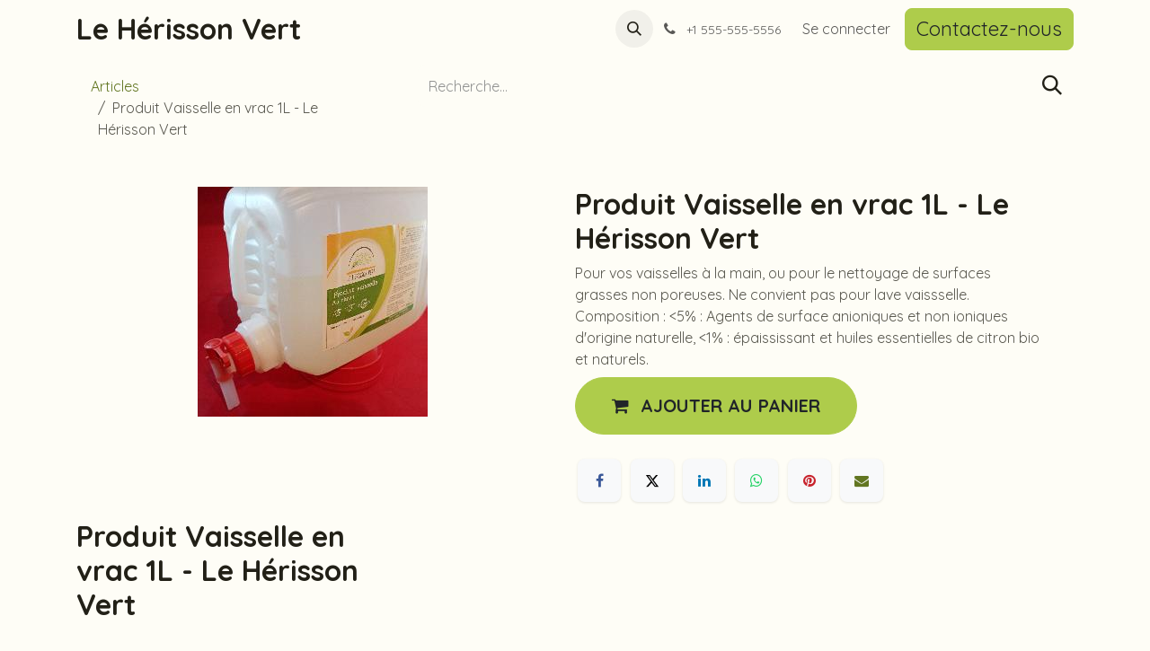

--- FILE ---
content_type: text/html; charset=utf-8
request_url: https://www.leherissonvert.be/shop/produit-vaisselle-en-vrac-1l-le-herisson-vert-4
body_size: 7614
content:

<!DOCTYPE html>
        
<html lang="fr-BE" data-website-id="1" data-main-object="product.template(4,)" data-add2cart-redirect="1">
    <head>
        <meta charset="utf-8"/>
        <meta http-equiv="X-UA-Compatible" content="IE=edge"/>
        <meta name="viewport" content="width=device-width, initial-scale=1"/>
        <meta name="generator" content="Odoo"/>
        <meta name="description" content="Pour vos vaisselles à la main, ou pour le nettoyage de surfaces grasses non poreuses. Ne convient pas pour lave vaissselle. Composition : &lt;5% : Agents de surface anioniques et non ioniques d&#39;origine naturelle, &lt;1% : épaississant et huiles essentielles de citron bio et naturels."/>
            
        <meta property="og:type" content="website"/>
        <meta property="og:title" content="Produit Vaisselle en vrac 1L - Le Hérisson Vert"/>
        <meta property="og:site_name" content="Le Hérisson Vert"/>
        <meta property="og:url" content="https://www.leherissonvert.be/shop/produit-vaisselle-en-vrac-1l-le-herisson-vert-4"/>
        <meta property="og:image" content="https://www.leherissonvert.be/web/image/product.template/4/image_1024?unique=92cc45f"/>
        <meta property="og:description" content="Pour vos vaisselles à la main, ou pour le nettoyage de surfaces grasses non poreuses. Ne convient pas pour lave vaissselle. Composition : &lt;5% : Agents de surface anioniques et non ioniques d&#39;origine naturelle, &lt;1% : épaississant et huiles essentielles de citron bio et naturels."/>
            
        <meta name="twitter:card" content="summary_large_image"/>
        <meta name="twitter:title" content="Produit Vaisselle en vrac 1L - Le Hérisson Vert"/>
        <meta name="twitter:image" content="https://www.leherissonvert.be/web/image/product.template/4/image_1024?unique=92cc45f"/>
        <meta name="twitter:description" content="Pour vos vaisselles à la main, ou pour le nettoyage de surfaces grasses non poreuses. Ne convient pas pour lave vaissselle. Composition : &lt;5% : Agents de surface anioniques et non ioniques d&#39;origine naturelle, &lt;1% : épaississant et huiles essentielles de citron bio et naturels."/>
        
        <link rel="canonical" href="https://le-herisson-vert.odoo.com/shop/produit-vaisselle-en-vrac-1l-le-herisson-vert-4"/>
        
        <link rel="preconnect" href="https://fonts.gstatic.com/" crossorigin=""/>
        <title>Produit Vaisselle en vrac 1L - Le Hérisson Vert | Le Hérisson Vert</title>
        <link type="image/x-icon" rel="shortcut icon" href="/web/image/website/1/favicon?unique=aa1b9fd"/>
        <link rel="preload" href="/web/static/src/libs/fontawesome/fonts/fontawesome-webfont.woff2?v=4.7.0" as="font" crossorigin=""/>
        <link type="text/css" rel="stylesheet" href="/web/assets/1/f27e530/web.assets_frontend.min.css"/>
        <script id="web.layout.odooscript" type="text/javascript">
            var odoo = {
                csrf_token: "40cbd0ce115eb422f230f6e971036e67bdffca15o1800814633",
                debug: "",
            };
        </script>
        <script type="text/javascript">
            odoo.__session_info__ = {"is_admin": false, "is_system": false, "is_public": true, "is_internal_user": false, "is_website_user": true, "uid": null, "is_frontend": true, "profile_session": null, "profile_collectors": null, "profile_params": null, "show_effect": true, "currencies": {"1": {"symbol": "\u20ac", "position": "after", "digits": [69, 2]}, "2": {"symbol": "$", "position": "before", "digits": [69, 2]}}, "quick_login": true, "bundle_params": {"lang": "fr_BE", "website_id": 1}, "test_mode": false, "websocket_worker_version": "18.0-7", "translationURL": "/website/translations", "cache_hashes": {"translations": "ee5f9c62ff8da4764ff7b36b6a36cec65a0058a6"}, "geoip_country_code": "US", "geoip_phone_code": 1, "lang_url_code": "fr_BE"};
            if (!/(^|;\s)tz=/.test(document.cookie)) {
                const userTZ = Intl.DateTimeFormat().resolvedOptions().timeZone;
                document.cookie = `tz=${userTZ}; path=/`;
            }
        </script>
        <script type="text/javascript" defer="defer" src="/web/assets/1/bea07e3/web.assets_frontend_minimal.min.js" onerror="__odooAssetError=1"></script>
        <script type="text/javascript" defer="defer" data-src="/web/assets/1/7545ae0/web.assets_frontend_lazy.min.js" onerror="__odooAssetError=1"></script>
        
        
    </head>
    <body>



        <div id="wrapwrap" class="   ">
            <a class="o_skip_to_content btn btn-primary rounded-0 visually-hidden-focusable position-absolute start-0" href="#wrap">Se rendre au contenu</a>
                <header id="top" data-anchor="true" data-name="Header" data-extra-items-toggle-aria-label="Bouton d&#39;éléments supplémentaires" class="  " style=" ">
                    
    <nav data-name="Navbar" aria-label="Main" class="navbar navbar-expand-lg navbar-light o_colored_level o_cc d-none d-lg-block shadow-sm ">
        

            <div id="o_main_nav" class="o_main_nav container">
                
    <a href="/" class="navbar-brand me-4">
      <font style="" class="text-o-color-5">Le Hérisson Vert</font>
    </a>
  
                
    <ul role="menu" id="top_menu" class="nav navbar-nav top_menu o_menu_loading ms-auto">
        
    
    <li role="presentation" class="nav-item">
        <a role="menuitem" href="/herisson" class="nav-link ">
            <span>Découvrir le HV</span>
        </a>
    </li>
    <li role="presentation" class="nav-item">
        <a role="menuitem" href="/shop" class="nav-link ">
            <span>Produits</span>
        </a>
    </li>
    <li role="presentation" class="nav-item">
        <a role="menuitem" href="/points-de-vente" class="nav-link ">
            <span>Points de vente</span>
        </a>
    </li>
    <li role="presentation" class="nav-item">
        <a role="menuitem" href="/contact" class="nav-link ">
            <span>Contact</span>
        </a>
    </li>
    <li role="presentation" class="nav-item">
        <a role="menuitem" href="/trucs-et-astuces" class="nav-link ">
            <span>Trucs et astuces</span>
        </a>
    </li>
    <li role="presentation" class="nav-item">
        <a role="menuitem" href="/blog" class="nav-link ">
            <span>News</span>
        </a>
    </li>
                
    </ul>
                
                <ul class="navbar-nav align-items-center gap-2 flex-shrink-0 justify-content-end ps-3">
                    
        
            <li class=" divider d-none"></li> 
            <li class="o_wsale_my_cart d-none ">
                <a href="/shop/cart" aria-label="Panier eCommerce" class="o_navlink_background btn position-relative rounded-circle p-1 text-center text-reset">
                    <div class="">
                        <i class="fa fa-shopping-cart fa-stack"></i>
                        <sup class="my_cart_quantity badge bg-primary position-absolute top-0 end-0 mt-n1 me-n1 rounded-pill d-none" data-order-id="">0</sup>
                    </div>
                </a>
            </li>
        
                    
        <li class="">
                <div class="modal fade css_editable_mode_hidden" id="o_search_modal" aria-hidden="true" tabindex="-1">
                    <div class="modal-dialog modal-lg pt-5">
                        <div class="modal-content mt-5">
    <form method="get" class="o_searchbar_form s_searchbar_input " action="/website/search" data-snippet="s_searchbar_input">
            <div role="search" class="input-group input-group-lg">
        <input type="search" name="search" class="search-query form-control oe_search_box border border-end-0 p-3 border-0 bg-light" placeholder="Recherche…" value="" data-search-type="all" data-limit="5" data-display-image="true" data-display-description="true" data-display-extra-link="true" data-display-detail="true" data-order-by="name asc"/>
        <button type="submit" aria-label="Rechercher" title="Rechercher" class="btn oe_search_button border border-start-0 px-4 bg-o-color-4">
            <i class="oi oi-search"></i>
        </button>
    </div>

            <input name="order" type="hidden" class="o_search_order_by oe_unremovable" value="name asc"/>
            
    
        </form>
                        </div>
                    </div>
                </div>
                <a data-bs-target="#o_search_modal" data-bs-toggle="modal" role="button" title="Rechercher" href="#" class="btn rounded-circle p-1 lh-1 o_navlink_background text-reset o_not_editable">
                    <i class="oi oi-search fa-stack lh-lg"></i>
                </a>
        </li>
                    
        <li class="">
                <div data-name="Text" class="s_text_block ">
                    <a href="tel:+1 555-555-5556" class="nav-link o_nav-link_secondary p-2">
                        <i class="fa fa-1x fa-fw fa-phone me-1"></i>
                        <span class="o_force_ltr"><small>+1 555-555-5556</small></span>
                    </a>
                </div>
        </li>
                    
                    
                    
            <li class=" o_no_autohide_item">
                <a href="/web/login" class="o_nav_link_btn nav-link border px-3">Se connecter</a>
            </li>
                    
        
        
                    
        <li class="">
            <div class="oe_structure oe_structure_solo ">
                <section class="oe_unremovable oe_unmovable s_text_block" data-snippet="s_text_block" data-name="Text">
                    <div class="container">
                        <a href="/contactus" class="oe_unremovable btn btn-primary btn_cta">Contactez-nous</a>
                    </div>
                </section>
            </div>
        </li>
                </ul>
            </div>
        
    </nav>
    <nav data-name="Navbar" aria-label="Mobile" class="navbar  navbar-light o_colored_level o_cc o_header_mobile d-block d-lg-none shadow-sm ">
        

        <div class="o_main_nav container flex-wrap justify-content-between">
            
    <a href="/" class="navbar-brand ">
      <font style="" class="text-o-color-5">Le Hérisson Vert</font>
    </a>
  
            <ul class="o_header_mobile_buttons_wrap navbar-nav flex-row align-items-center gap-2 mb-0">
        
            <li class=" divider d-none"></li> 
            <li class="o_wsale_my_cart d-none ">
                <a href="/shop/cart" aria-label="Panier eCommerce" class="o_navlink_background_hover btn position-relative rounded-circle border-0 p-1 text-reset">
                    <div class="">
                        <i class="fa fa-shopping-cart fa-stack"></i>
                        <sup class="my_cart_quantity badge bg-primary position-absolute top-0 end-0 mt-n1 me-n1 rounded-pill d-none" data-order-id="">0</sup>
                    </div>
                </a>
            </li>
        
                <li class="o_not_editable">
                    <button class="nav-link btn me-auto p-2" type="button" data-bs-toggle="offcanvas" data-bs-target="#top_menu_collapse_mobile" aria-controls="top_menu_collapse_mobile" aria-expanded="false" aria-label="Toggle navigation">
                        <span class="navbar-toggler-icon"></span>
                    </button>
                </li>
            </ul>
            <div id="top_menu_collapse_mobile" class="offcanvas offcanvas-end o_navbar_mobile">
                <div class="offcanvas-header justify-content-end o_not_editable">
                    <button type="button" class="nav-link btn-close" data-bs-dismiss="offcanvas" aria-label="Fermer"></button>
                </div>
                <div class="offcanvas-body d-flex flex-column justify-content-between h-100 w-100">
                    <ul class="navbar-nav">
                        
                        
        <li class="">
    <form method="get" class="o_searchbar_form s_searchbar_input " action="/website/search" data-snippet="s_searchbar_input">
            <div role="search" class="input-group mb-3">
        <input type="search" name="search" class="search-query form-control oe_search_box rounded-start-pill text-bg-light ps-3 border-0 bg-light" placeholder="Recherche…" value="" data-search-type="all" data-limit="0" data-display-image="true" data-display-description="true" data-display-extra-link="true" data-display-detail="true" data-order-by="name asc"/>
        <button type="submit" aria-label="Rechercher" title="Rechercher" class="btn oe_search_button rounded-end-pill bg-o-color-3 pe-3">
            <i class="oi oi-search"></i>
        </button>
    </div>

            <input name="order" type="hidden" class="o_search_order_by oe_unremovable" value="name asc"/>
            
    
        </form>
        </li>
                        
    <ul role="menu" class="nav navbar-nav top_menu  ">
        

                            
    <li role="presentation" class="nav-item">
        <a role="menuitem" href="/herisson" class="nav-link ">
            <span>Découvrir le HV</span>
        </a>
    </li>
    <li role="presentation" class="nav-item">
        <a role="menuitem" href="/shop" class="nav-link ">
            <span>Produits</span>
        </a>
    </li>
    <li role="presentation" class="nav-item">
        <a role="menuitem" href="/points-de-vente" class="nav-link ">
            <span>Points de vente</span>
        </a>
    </li>
    <li role="presentation" class="nav-item">
        <a role="menuitem" href="/contact" class="nav-link ">
            <span>Contact</span>
        </a>
    </li>
    <li role="presentation" class="nav-item">
        <a role="menuitem" href="/trucs-et-astuces" class="nav-link ">
            <span>Trucs et astuces</span>
        </a>
    </li>
    <li role="presentation" class="nav-item">
        <a role="menuitem" href="/blog" class="nav-link ">
            <span>News</span>
        </a>
    </li>
                        
    </ul>
                        
        <li class="">
                <div data-name="Text" class="s_text_block mt-2 border-top pt-2 o_border_contrast">
                    <a href="tel:+1 555-555-5556" class="nav-link o_nav-link_secondary p-2">
                        <i class="fa fa-1x fa-fw fa-phone me-1"></i>
                        <span class="o_force_ltr"><small>+1 555-555-5556</small></span>
                    </a>
                </div>
        </li>
                        
                    </ul>
                    <ul class="navbar-nav gap-2 mt-3 w-100">
                        
                        
            <li class=" o_no_autohide_item">
                <a href="/web/login" class="nav-link o_nav_link_btn w-100 border text-center">Se connecter</a>
            </li>
                        
        
        
                        
        <li class="">
            <div class="oe_structure oe_structure_solo ">
                <section class="oe_unremovable oe_unmovable s_text_block" data-snippet="s_text_block" data-name="Text">
                    <div class="container">
                        <a href="/contactus" class="oe_unremovable btn btn-primary btn_cta w-100">Contactez-nous</a>
                    </div>
                </section>
            </div>
        </li>
                    </ul>
                </div>
            </div>
        </div>
    
    </nav>
    
        </header>
                <main>
                    
            <div itemscope="itemscope" itemtype="http://schema.org/Product" id="wrap" class="js_sale o_wsale_product_page">
                <section id="product_detail" class="container py-2 oe_website_sale " data-view-track="1" data-product-tracking-info="{&#34;item_id&#34;: 4, &#34;item_name&#34;: &#34;Produit Vaisselle en vrac 1L - Le H\u00e9risson Vert&#34;, &#34;item_category&#34;: &#34;All&#34;, &#34;currency&#34;: &#34;EUR&#34;, &#34;price&#34;: 5.5}">
                    <div class="row">
                        <div class="col-md-4">
                            <ol class="breadcrumb">
                                <li class="breadcrumb-item">
                                    <a href="/shop">Articles</a>
                                </li>
                                <li class="breadcrumb-item active">
                                    <span>Produit Vaisselle en vrac 1L - Le Hérisson Vert</span>
                                </li>
                            </ol>
                        </div>
                        <div class="col-md-8">
                            <div class="row row-cols-lg-auto justify-content-end">
    <form method="get" class="o_searchbar_form s_searchbar_input o_wsale_products_searchbar_form me-auto flex-grow-1 " action="/shop" data-snippet="s_searchbar_input">
            <div role="search" class="input-group ">
        <input type="search" name="search" class="search-query form-control oe_search_box border-0 text-bg- border-0 bg-light" placeholder="Recherche…" data-search-type="products" data-limit="5" data-display-image="true" data-display-description="true" data-display-extra-link="true" data-display-detail="true" data-order-by="name asc"/>
        <button type="submit" aria-label="Rechercher" title="Rechercher" class="btn oe_search_button btn btn-">
            <i class="oi oi-search"></i>
        </button>
    </div>

            <input name="order" type="hidden" class="o_search_order_by oe_unremovable" value="name asc"/>
            
        
        </form>
        <div class="o_pricelist_dropdown dropdown d-none">
            
                <a role="button" href="#" data-bs-toggle="dropdown" class="dropdown-toggle btn btn-">
                     - 
                </a>
                <div class="dropdown-menu" role="menu">
                </div>
            
        </div>
                            </div>
                        </div>
                    </div>
                    <div class="row">
                        <div class="row" id="product_detail_main" data-name="Product Page" data-image_width="50_pc" data-image_layout="carousel">
                        <div class="col-lg-6 mt-lg-4 o_wsale_product_images position-relative">
        <div id="o-carousel-product" data-bs-ride="true" class=" carousel slide position-sticky mb-3 overflow-hidden" data-name="Carrousel de produits">
            <div class="o_carousel_product_outer carousel-outer position-relative d-flex align-items-center w-100 overflow-hidden">
                <div class="carousel-inner h-100">
                        <div class="carousel-item h-100 text-center active">
        <div class="position-relative d-inline-flex overflow-hidden m-auto h-100">
            <span class="o_ribbon d-none z-1" style=""></span>
            <div name="o_img_with_max_suggested_width" class="d-flex align-items-start justify-content-center h-100 oe_unmovable"><img src="/web/image/product.product/4/image_1024/Produit%20Vaisselle%20en%20vrac%201L%20-%20Le%20H%C3%A9risson%20Vert?unique=92cc45f" class="img img-fluid oe_unmovable product_detail_img mh-100" alt="Produit Vaisselle en vrac 1L - Le Hérisson Vert" loading="lazy"/></div>
        </div>
                        </div>
                </div>
            </div>
        </div>
                        </div>
                        <div id="product_details" class="col-lg-6 mt-md-4">
                            <h1 itemprop="name">Produit Vaisselle en vrac 1L - Le Hérisson Vert</h1>
                            <span itemprop="url" style="display:none;">https://le-herisson-vert.odoo.com/shop/produit-vaisselle-en-vrac-1l-le-herisson-vert-4</span>
                            <span itemprop="image" style="display:none;">https://le-herisson-vert.odoo.com/web/image/product.template/4/image_1920?unique=92cc45f</span>
                            <p class="text-muted my-2" placeholder="Une brève description qui apparaîtra également sur les documents.">Pour vos vaisselles à la main, ou pour le nettoyage de surfaces grasses non poreuses. Ne convient pas pour lave vaissselle. Composition : &lt;5% : Agents de surface anioniques et non ioniques d&#39;origine naturelle, &lt;1% : épaississant et huiles essentielles de citron bio et naturels.</p>
                            <form action="/shop/cart/update" method="POST">
                                <input type="hidden" name="csrf_token" value="40cbd0ce115eb422f230f6e971036e67bdffca15o1800814633"/>
                                <div class="js_product js_main_product mb-3">
                                    <div>
                                    </div>
                                    
                                        <input type="hidden" class="product_id" name="product_id" value="4"/>
                                        <input type="hidden" class="product_template_id" name="product_template_id" value="4"/>
                                            <ul class="d-none js_add_cart_variants mb-0" data-attribute_exclusions="{&#39;exclusions: []&#39;}"></ul>
                                    
                                    <p class="css_not_available_msg alert alert-warning">Cette combinaison n'existe pas.</p>
                                    <div id="o_wsale_cta_wrapper" class="d-flex flex-wrap align-items-center">

                                        <div id="add_to_cart_wrap" class="d-inline-flex align-items-center mb-2 me-auto">
                                            <a data-animation-selector=".o_wsale_product_images" role="button" id="add_to_cart" href="#" class="btn btn-primary js_check_product a-submit flex-grow-1 btn-lg">
                                                <i class="fa fa-shopping-cart me-2"></i>
                                                <span style="font-weight: bold">AJOUTER AU PANIER</span>
                                            </a>
                                        </div>
                                        <div id="product_option_block" class="d-flex flex-wrap w-100"></div>
                                    </div>
                                    <div id="contact_us_wrapper" class="d-none oe_structure oe_structure_solo ">
                                        <section class="s_text_block" data-snippet="s_text_block" data-name="Text">
                                            <div class="container">
                                                <a class="btn btn-primary btn_cta" href="/contactus">Contactez-nous
                                                </a>
                                            </div>
                                        </section>
                                    </div>
                                </div>
                            </form>
                            <div id="product_attributes_simple">
                                <table class="table table-sm text-muted d-none">
                                </table>
                            </div>
                            <div id="o_product_terms_and_share" class="d-flex justify-content-between flex-column flex-md-row align-items-md-end mb-3">
            <div data-snippet="s_share" data-name="Share" class="s_share text-start o_no_link_popover">
                <h4 class="s_share_title d-none o_default_snippet_text">Partager</h4>
                <a href="https://www.facebook.com/sharer/sharer.php?u={url}" target="_blank" aria-label="Facebook" class="s_share_facebook">
                    <i class="fa fa-facebook rounded shadow-sm"></i>
                </a>
                <a href="https://twitter.com/intent/tweet?text={title}&amp;url={url}" target="_blank" aria-label="X" class="s_share_twitter">
                    <i class="fa fa-twitter rounded shadow-sm"></i>
                </a>
                <a href="https://www.linkedin.com/sharing/share-offsite/?url={url}" target="_blank" aria-label="LinkedIn" class="s_share_linkedin">
                    <i class="fa fa-linkedin rounded shadow-sm"></i>
                </a>
                <a href="https://wa.me/?text={title}" target="_blank" aria-label="WhatsApp" class="s_share_whatsapp">
                    <i class="fa fa-whatsapp rounded shadow-sm"></i>
                </a>
                <a href="https://pinterest.com/pin/create/button/?url={url}&amp;media={media}&amp;description={title}" target="_blank" aria-label="Pinterest" class="s_share_pinterest">
                    <i class="fa fa-pinterest rounded shadow-sm"></i>
                </a>
                <a href="mailto:?body={url}&amp;subject={title}" aria-label="E-mail" class="s_share_email">
                    <i class="fa fa-envelope rounded shadow-sm"></i>
                </a>
            </div>
                            </div>
                        </div>
                    </div>
                <div class="col-md-6 col-xl-4" id="product_details">
                            <h1 itemprop="name">Produit Vaisselle en vrac 1L - Le Hérisson Vert</h1>
                            <span itemprop="url" style="display:none;">/shop/produit-vaisselle-en-vrac-1l-le-herisson-vert-4</span>
                            <form action="/shop/cart/update" method="POST">
                                <input type="hidden" name="csrf_token" value="40cbd0ce115eb422f230f6e971036e67bdffca15o1800814633"/>
                                <div class="js_product js_main_product">
                                    
                                        <input type="hidden" class="product_id" name="product_id" value="4"/>
                                        <input type="hidden" class="product_template_id" name="product_template_id" value="4"/>
                                            <ul class="d-none js_add_cart_variants" data-attribute_exclusions="{&#39;exclusions: []&#39;}"></ul>
                                    
                                    <p class="css_not_available_msg alert alert-warning">Cette combinaison n'existe pas.</p>
                                    <div id="o_wsale_cta_wrapper" class="d-inline-flex align-items-center mb-2 mr-auto"><div id="add_to_cart_wrap" class="d-inline">
                                    <div id="product_option_block"></div>
                                </div></div></div>
                            </form>
                            <hr/>
                            <div>
                                <p class="text-muted mt-3" placeholder="Une brève description qui apparaîtra également sur les documents.">Pour vos vaisselles à la main, ou pour le nettoyage de surfaces grasses non poreuses. Ne convient pas pour lave vaissselle. Composition : &lt;5% : Agents de surface anioniques et non ioniques d&#39;origine naturelle, &lt;1% : épaississant et huiles essentielles de citron bio et naturels.</p>
                                <div id="product_attributes_simple">
                                    <p class="text-muted">
                                    </p>
                                </div><div id="o_product_terms_and_share"></div>
                            </div>
                            <hr/>
                        </div>
                    </div>
                </section>
                
            </div>
        
        <div id="o_shared_blocks" class="oe_unremovable"></div>
                </main>
                <footer id="bottom" data-anchor="true" data-name="Footer" class="o_footer o_colored_level o_cc  o_footer_slideout">
                    <div id="footer" class="oe_structure oe_structure_solo" style="">
      <section class="s_text_block pt56 pb32" data-snippet="s_text_block" data-name="Text">
        <div class="container">
          <div class="row align-items-end">
            <div class="o_colored_level col-lg-12 pt0 pb0" style="">
              <p class="mb-2" style="text-align: center;">
                <b>
                  <font style="font-size: 36px;">Le Hérisson Vert</font>
                </b>
                <br/>
              </p>
            </div>
          </div>
        </div>
      </section>
      <section class="s_text_block pt0 pb48" data-snippet="s_text_block" data-name="Text" style="">
        <div class="container">
          <div class="row align-items-end">
            <div class="col-lg-3 o_colored_level pt56 pb16" style="">
              <p class="mb-2">Contactez-nous</p>
              <h5 style="text-align: left;">
                <a href="mailto:info@leherissonvert.be" data-bs-original-title="" title="" aria-describedby="tooltip763854" class="btn btn-primary rounded-circle"> info@leherissonvert.be </a>
              </h5>
            </div>
            <div class="col-lg-3 pt16 pb16 o_colored_level" style="">
              <p class="mb-2" style="text-align: left;">Suivez-nous</p>
              <h5>
                <a href="https://www.facebook.com/leherissonvert" data-bs-original-title="" title="" aria-describedby="tooltip474094" class="btn btn-primary rounded-circle"> Page Facebook </a>
                <br/>
              </h5>
            </div>
            <div class="o_colored_level col-lg-6 pb0 pt0" style="">
              <div class="row s_col_no_resize s_col_no_bgcolor">
                <div class="col-lg-4 pb16">
                  <img alt="" src="/web/image/949-8adf7f9e/logo%20HV%20vert%20-large.jpg" class="img-fluid rounded-circle mx-auto" loading="lazy" data-bs-original-title="" title="" aria-describedby="tooltip585275" data-original-id="948" data-original-src="/web/image/948-baee08aa/logo%20HV%20vert%20-large.jpg" data-mimetype="image/jpeg" data-resize-width="406" style=""/>
                </div>
                <div class="col-lg-8">
                  <h4>Fabricant belge de produits d'entretien éco - vrac - sains</h4>
                  <p>2A rue du Tumulus à Waremme<br/></p>
                </div>
              </div>
            </div>
          </div>
        </div>
      </section>
    </div>
  <div class="o_footer_copyright o_colored_level o_cc" data-name="Copyright">
                        <div class="container py-3">
                            <div class="row">
                                <div class="col-sm text-center text-sm-start text-muted">
                                    <span class="o_footer_copyright_name me-2">Copyright &copy; Nom de l'entreprise</span>
    </div>
                                <div class="col-sm text-center text-sm-end o_not_editable">
        <div class="o_brand_promotion">
        
        </div>
                                </div>
                            </div>
                        </div>
                    </div>
                </footer>
            </div>
            <script id="tracking_code" async="async" src="https://www.googletagmanager.com/gtag/js?id=UA-128602825-1"></script>
            <script id="tracking_code_config">
                window.dataLayer = window.dataLayer || [];
                function gtag(){dataLayer.push(arguments);}
                gtag('consent', 'default', {
                    'ad_storage': 'denied',
                    'ad_user_data': 'denied',
                    'ad_personalization': 'denied',
                    'analytics_storage': 'denied',
                });
                gtag('js', new Date());
                gtag('config', 'UA-128602825-1');
                function allConsentsGranted() {
                    gtag('consent', 'update', {
                        'ad_storage': 'granted',
                        'ad_user_data': 'granted',
                        'ad_personalization': 'granted',
                        'analytics_storage': 'granted',
                    });
                }
                    allConsentsGranted();
            </script>
        
        </body>
</html>